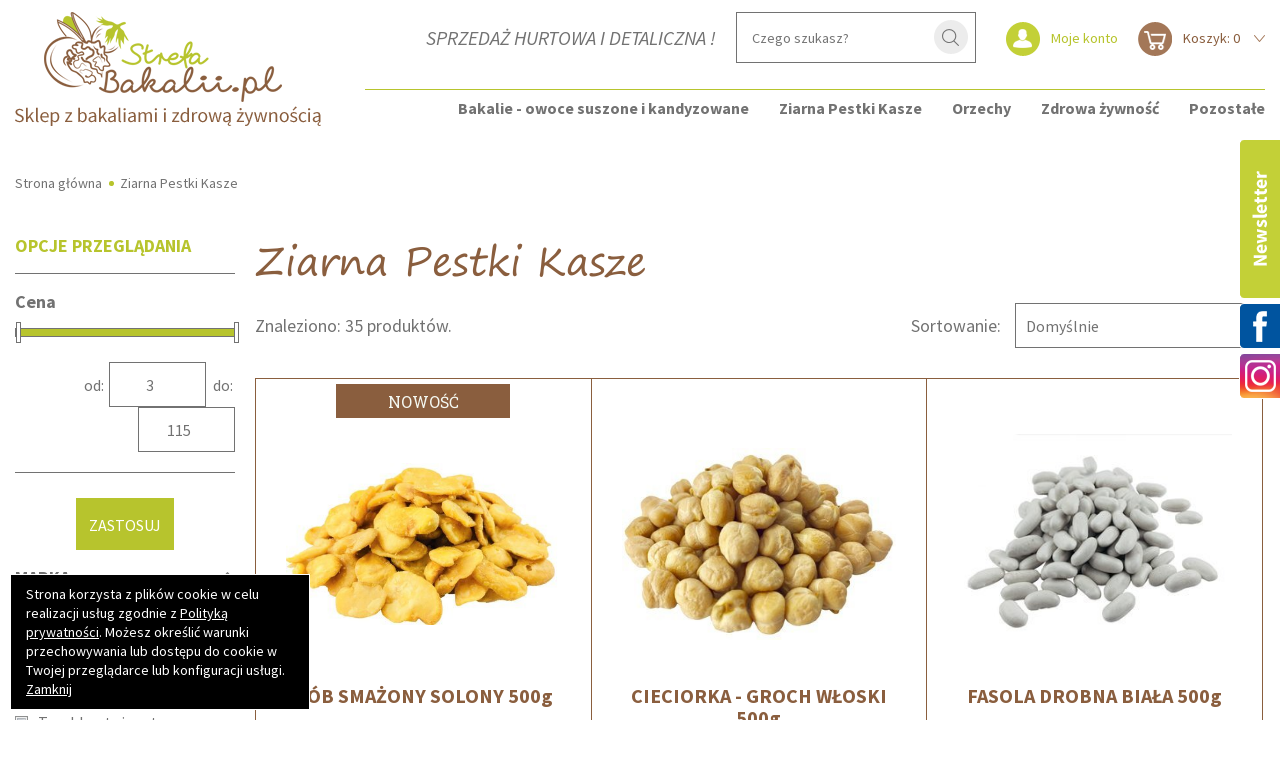

--- FILE ---
content_type: text/html; charset=utf-8
request_url: https://strefabakalii.pl/pl/ziarna-i-pestki
body_size: 10121
content:
<!DOCTYPE html><html lang="pl-PL"><head>    <meta http-equiv="Content-type" content="text/html; charset=utf-8">    <meta name="viewport" content="width=device-width, initial-scale=1.0">    <title>Ziarna Pestki Kasze  - StrefaBakalii.pl</title>    <meta name="description" content="Ziarna Pestki Kasze">    <link href="/favicon.ico" type="image/x-icon" rel="icon">    <script>WebFontConfig = {
    google: { families: [ 'Roboto+Slab:100,300,400,700', 'Source+Sans+Pro:200,300,400,400i,600,700,900&subset=latin-ext' ] }
};

(function() {
    var wf = document.createElement('script');
    wf.src = 'https://ajax.googleapis.com/ajax/libs/webfont/1/webfont.js';
    wf.type = 'text/javascript';
    wf.async = 'true';
    var s = document.getElementsByTagName('script')[0];
    s.parentNode.insertBefore(wf, s);
})();
</script><link href="/css/css.css?v=1.1" rel="stylesheet" type="text/css"><script>var slider_pause = "1000";</script><!-- Global site tag (gtag.js) - Google Analytics -->
<script async src="https://www.googletagmanager.com/gtag/js?id=UA-112540372-1"></script>
<script>
  window.dataLayer = window.dataLayer || [];
  function gtag(){dataLayer.push(arguments);}
  gtag('js', new Date());

  gtag('config', 'UA-112540372-1');
</script></head><body><div class="buttons-fix">
    <a href="" target="_blank" rel="nofollow" title="Newsletter" class="nt-btn-1"></a>
    <a href="https://www.facebook.com/StrefaBakaliipl-154617721916121/" target="_blank" rel="nofollow" title="Facebook" class="fb-btn-1"></a>
    <a href="https://www.instagram.com/strefabakalii.pl/" target="_blank" rel="nofollow" title="Instagram" class="instagram-btn-1"></a>
</div><header>    <div class="header-box">        <div class="wrapper-1">            <a href="/" class="logo"><img src="/img/logo.png" alt="StrefaBakalii.pl" title="StrefaBakalii.pl"></a>            <div class="header-right-box">                <div class="float-right">                  <div class="h-title">                    <p>SPRZEDAŻ HURTOWA I DETALICZNA !</p>                    </div>                    <div class="search-box">                        <form action="/pl" method="post" id="searching" onsubmit="return szukajProduktow('/pl/szukaj/')">                            <input type="hidden" name="m" value="szukaj">                            <div class="search">                                <input type="text" name="fraza" id="fraza" placeholder="Czego szukasz?">                                <button type="submit"><span></span></button>                            </div>                        </form>                    </div>                    <div class="h-box">                            <a href="/pl/moje-konto" class="account-btn">Moje konto</a>
                        <div class="basket-box">
	<a href="/pl/koszyk" class="basket-btn">
        Koszyk: 0
	</a>
    </div>                    </div>                </div>            </div>            <nav class="main-menu">                <ul><li><a href="/pl/bakalie-owoce-suszone-i-kandyzowane" title="Bakalie - owoce suszone i kandyzowane" class="1">Bakalie - owoce suszone i kandyzowane</a></li><li><a href="/pl/ziarna-i-pestki" title="Ziarna Pestki Kasze" class="2">Ziarna Pestki Kasze</a></li><li><a href="/pl/orzechy" title="Orzechy" class="3">Orzechy</a></li><li><a href="/pl/zdrowa-zywnosc" title="Zdrowa żywność" class="4">Zdrowa żywność</a></li><li><a href="/pl/pozostale" title="Pozostałe" class="5">Pozostałe</a></li></ul>            </nav>        </div>    </div></header><div class="breadcrumb-box">    <div class="wrapper-1">        <ul>            <li><a href="/pl" title="Strona główna">Strona główna</a></li><li><span itemscope itemtype="http://data-vocabulary.org/Breadcrumb"><span itemprop="title">Ziarna Pestki Kasze</span></span></li>        </ul>    </div></div><div class="main-content">    <div class="wrapper-1">        <div class="sidebar">                        <div class="s-title s-title-border">OPCJE PRZEGLĄDANIA</div><div class="filtres">				<div class="s-box">				<div class="s-title-2 ">Cena</div>					<div class="s-slider">						<div id="slider-range"></div>					</div>					<div class="price-content">						<label for="cena_od">od:</label>						<input type="number" class="amount amount-1 fl cena_od" id="cena_od" min="3" max="115" value="3">						<label for="cena_do">do:</label>						<input type="number" class="amount amount-2 fl cena_do" id="cena_do" min="3" max="115" value="115">					</div>				</div><div class="s-box-zastosuj"><a href="#" onclick="$('#cena_od').trigger('change')" class="btn-1">ZASTOSUJ</a></div><script>function uruchomCeneSlider(){$( function() {    $( "#slider-range" ).slider({        range: true,        min: 3,        max: 115,        step: 1,        values: [ 3, 115 ],        slide: function( event, ui ) {            $(".amount-1").val( ui.values[ 0 ] );            $(".amount-2").val(ui.values[ 1 ]);             $( "#amount" ).val( ui.values[ 0 ] + " PLN - " + ui.values[ 1 ] + " PLN" );        }    });} );}	 </script>  <div class="s-box"><div class="s-title-2 s-title-arrow">MARKA</div><div class="menu-2"><div class="scroll-pane"><ul class="marki"><li><input type="checkbox" class="fm" name="fmarki[]" id="fmarki_1" value="1"><label for="fmarki_1">Strefa Bakalii <span>(30)</span></label></li></ul></div></div></div><div class="s-box"><div class="s-title-2 s-title-arrow">Rodzaj opakowania</div><div class="menu-2"><div class="scroll-pane"><ul class="atrybuty"><li><input type="checkbox" class="fa" name="fatrybuty[]" id="fatrybuty_444" value="444"><label for="fatrybuty_444">Torebka stojąca typu DOYPACK z zamknięciem strunowym <span>(18)</span></label></li><li><input type="checkbox" class="fa" name="fatrybuty[]" id="fatrybuty_461" value="461"><label for="fatrybuty_461">Opakowanie zbiorcze <span>(4)</span></label></li><li><input type="checkbox" class="fa" name="fatrybuty[]" id="fatrybuty_595" value="595"><label for="fatrybuty_595">Zgrzewana foliowa torba <span>(1)</span></label></li></ul></div></div></div><div class="s-box"><div class="s-title-2 s-title-arrow">Kraj Pochodzenia</div><div class="menu-2"><div class="scroll-pane"><ul class="atrybuty"><li><input type="checkbox" class="fa" name="fatrybuty[]" id="fatrybuty_15" value="15"><label for="fatrybuty_15">Polska <span>(34)</span></label></li><li><input type="checkbox" class="fa" name="fatrybuty[]" id="fatrybuty_261" value="261"><label for="fatrybuty_261">Indie <span>(6)</span></label></li><li><input type="checkbox" class="fa" name="fatrybuty[]" id="fatrybuty_145" value="145"><label for="fatrybuty_145">Turcja <span>(6)</span></label></li><li><input type="checkbox" class="fa" name="fatrybuty[]" id="fatrybuty_129" value="129"><label for="fatrybuty_129">Włochy <span>(5)</span></label></li><li><input type="checkbox" class="fa" name="fatrybuty[]" id="fatrybuty_319" value="319"><label for="fatrybuty_319">Pakistan <span>(4)</span></label></li><li><input type="checkbox" class="fa" name="fatrybuty[]" id="fatrybuty_342" value="342"><label for="fatrybuty_342">Peru <span>(4)</span></label></li><li><input type="checkbox" class="fa" name="fatrybuty[]" id="fatrybuty_590" value="590"><label for="fatrybuty_590">Argentyna/Paragwaj <span>(3)</span></label></li><li><input type="checkbox" class="fa" name="fatrybuty[]" id="fatrybuty_584" value="584"><label for="fatrybuty_584">MOŁDAWIA / BUŁGARIA <span>(3)</span></label></li><li><input type="checkbox" class="fa" name="fatrybuty[]" id="fatrybuty_247" value="247"><label for="fatrybuty_247">Kanada <span>(2)</span></label></li><li><input type="checkbox" class="fa" name="fatrybuty[]" id="fatrybuty_49" value="49"><label for="fatrybuty_49">Wietnam <span>(2)</span></label></li><li><input type="checkbox" class="fa" name="fatrybuty[]" id="fatrybuty_274" value="274"><label for="fatrybuty_274">Rosja <span>(2)</span></label></li><li><input type="checkbox" class="fa" name="fatrybuty[]" id="fatrybuty_325" value="325"><label for="fatrybuty_325">Kambidża <span>(2)</span></label></li><li><input type="checkbox" class="fa" name="fatrybuty[]" id="fatrybuty_137" value="137"><label for="fatrybuty_137">Argentyna <span>(2)</span></label></li><li><input type="checkbox" class="fa" name="fatrybuty[]" id="fatrybuty_28" value="28"><label for="fatrybuty_28">Tajlandia <span>(2)</span></label></li><li><input type="checkbox" class="fa" name="fatrybuty[]" id="fatrybuty_95" value="95"><label for="fatrybuty_95">Myanmar <span>(2)</span></label></li><li><input type="checkbox" class="fa" name="fatrybuty[]" id="fatrybuty_597" value="597"><label for="fatrybuty_597">Kraj pochodzenia bobu: Hiszpania <span>(1)</span></label></li></ul></div></div></div><div class="s-box"><div class="s-title-2 s-title-arrow">DOSTĘPNOŚĆ</div><div class="menu-2"><div class="scroll-pane"><ul class="dostepnosci"><li><input type="checkbox" class="fd" name="fdostepnosci[]" id="fdostepnosci_1" value="1"><label for="fdostepnosci_1">Dostępny <span>(82)</span></label></li></ul></div></div></div><div class="s-box"><div class="s-title-2 s-title-arrow">OFERTA</div><div class="menu-2"><div class="scroll-pane"><ul class="oferty"><li><input type="checkbox" class="fo" name="foferty[]" id="foferty_nowosc" value="nowosc"><label for="foferty_nowosc">Nowość <span>(1)</span></label></li><li><input type="checkbox" class="fo" name="foferty[]" id="foferty_bestseller" value="bestseller"><label for="foferty_bestseller">Bestseller <span>(2)</span></label></li></ul></div></div></div></div>        </div>        <div class="main main-1">            <div class="title-2">                <h1>Ziarna Pestki Kasze</h1>            </div>            <div class="filtration-1">
    <div class="float-left">
        <div class="txt">Znaleziono: 35 produktów.</div>
    </div>
    <div class="float-right">
        <label for="sortowanieWg">Sortowanie:</label>
        <div class="select">
            <select data-placeholder="Sortuj po" class="chosen-select" tabindex="1" name="sortowanieWg" id="sortowanieWg" onchange="window.location=this.value">
                                                            <option value="/pl/ziarna-i-pestki,view-,count-30,sort1-nazwa,sort2-asc" selected="selected">Domyślnie</option>
                                            <option value="/pl/ziarna-i-pestki,view-,count-30,sort1-nazwa,sort2-asc">Nazwy rosnąco</option>
                                            <option value="/pl/ziarna-i-pestki,view-,count-30,sort1-nazwa,sort2-desc">Nazwy malejąco</option>
                                            <option value="/pl/ziarna-i-pestki,view-,count-30,sort1-cena,sort2-asc">Ceny rosnąco</option>
                                            <option value="/pl/ziarna-i-pestki,view-,count-30,sort1-cena,sort2-desc">Ceny malejąco</option>
                                            <option value="/pl/ziarna-i-pestki,view-,count-30,sort1-datadodania,sort2-asc">Daty dodania rosnąco</option>
                                            <option value="/pl/ziarna-i-pestki,view-,count-30,sort1-datadodania,sort2-desc">Daty dodania malejąco</option>
                                            <option value="/pl/ziarna-i-pestki,view-,count-30,sort1-popularnosc,sort2-asc">Popularności rosnąco</option>
                                            <option value="/pl/ziarna-i-pestki,view-,count-30,sort1-popularnosc,sort2-desc">Popularności malejąco</option>
                                                </select>
        </div>
    </div>
</div>


<div class="pr-boxes pr-boxes-1"><div class="pr-box">
    <figure>
        <a href="/pl/ziarna-i-pestki/fasola-piekny-jas-karlowy-1_kopia_79c376">
                            <img src="/img/towary/2/2020_08/bob-prazony-solony-strefa-bakalii-strefabakaliipl.jpg" alt="BÓB PRAŻONY SOLONY 500g" title="BÓB PRAŻONY SOLONY 500g">
            
                            <span class="ic-box">NOWOŚĆ</span>
            
        </a>
    </figure>
    <h3><a href="/pl/ziarna-i-pestki/fasola-piekny-jas-karlowy-1_kopia_79c376" title="BÓB SMAŻONY SOLONY 500g">BÓB SMAŻONY SOLONY 500g</a></h3>
    <div class="nc">Kod: Z711/500g</div>
    <div class="txt">Prażony bób to idealna przekąska zastępująca chipsy i inne słodkości. </div>
    <div class="price-1">500 g</div>
    <div class="price-2"> 17,00 zł</div>
    <div class="z-box-1a z-box-1-1a">
        <button type="button" onclick="towarDoKoszyka('1', '368', 1)" class="btn-1"><span></span>Dodaj do koszyka</button>
        <div class="quantity-box" style="display: none;">
            <a href="javascript:void(0)" onclick="towarIloscZmien('-1', $(this), 'pl', '368', '1')" class="minus">-</a>
            <input type="text" value="1" name="iloscKoszykSzczegoly" id="iloscKoszykSzczegoly_368" class="iloscKoszykSzczegoly iloscKoszykSzczegoly_368">
            <a href="javascript:void(0)" onclick="towarIloscZmien('1', $(this), 'pl', '368', '1')" class="plus">+</a>
        </div>
    </div>
</div><div class="pr-box">
    <figure>
        <a href="/pl/ziarna-i-pestki/cieciorka-groch-wloski-1">
                            <img src="/img/towary/2/2018_09/cieciorka-ciecierzyca-groch-wloski-strefa-bakalii-strefabakaliipl.jpg" alt="Cieciorka - groch włoski" title="Cieciorka - groch włoski">
            
            
        </a>
    </figure>
    <h3><a href="/pl/ziarna-i-pestki/cieciorka-groch-wloski-1" title="CIECIORKA - GROCH WŁOSKI 500g">CIECIORKA - GROCH WŁOSKI 500g</a></h3>
    <div class="nc">Kod: Z102/500g</div>
    <div class="txt">Cieciorka, ciecierzyca, groch włoski. Główny składnik popularnego HUMUS. Warianty: 1kg 500g</div>
    <div class="price-1">500 g</div>
    <div class="price-2"> 6,50 zł</div>
    <div class="z-box-1a z-box-1-1a">
        <button type="button" onclick="towarDoKoszyka('1', '118', 1)" class="btn-1"><span></span>Dodaj do koszyka</button>
        <div class="quantity-box" style="display: none;">
            <a href="javascript:void(0)" onclick="towarIloscZmien('-1', $(this), 'pl', '118', '1')" class="minus">-</a>
            <input type="text" value="1" name="iloscKoszykSzczegoly" id="iloscKoszykSzczegoly_118" class="iloscKoszykSzczegoly iloscKoszykSzczegoly_118">
            <a href="javascript:void(0)" onclick="towarIloscZmien('1', $(this), 'pl', '118', '1')" class="plus">+</a>
        </div>
    </div>
</div><div class="pr-box">
    <figure>
        <a href="/pl/ziarna-i-pestki/fasola-drobna-biala-1">
                            <img src="/img/towary/2/2018_02/fasola-drobna-biala-igolomska-aura-2.jpg" alt="Fasola drobna biała" title="Fasola drobna biała">
            
            
        </a>
    </figure>
    <h3><a href="/pl/ziarna-i-pestki/fasola-drobna-biala-1" title="FASOLA DROBNA BIAŁA 500g">FASOLA DROBNA BIAŁA 500g</a></h3>
    <div class="nc">Kod: Z104/500g</div>
    <div class="txt">Naturalna, bez konserwantów. Najmniejsza odmiana fasoli. Warianty: 5kg 1kg 500g</div>
    <div class="price-1">500 g</div>
    <div class="price-2"> 6,50 zł</div>
    <div class="z-box-1a z-box-1-1a">
        <button type="button" onclick="towarDoKoszyka('1', '124', 1)" class="btn-1"><span></span>Dodaj do koszyka</button>
        <div class="quantity-box" style="display: none;">
            <a href="javascript:void(0)" onclick="towarIloscZmien('-1', $(this), 'pl', '124', '1')" class="minus">-</a>
            <input type="text" value="1" name="iloscKoszykSzczegoly" id="iloscKoszykSzczegoly_124" class="iloscKoszykSzczegoly iloscKoszykSzczegoly_124">
            <a href="javascript:void(0)" onclick="towarIloscZmien('1', $(this), 'pl', '124', '1')" class="plus">+</a>
        </div>
    </div>
</div><div class="pr-box">
    <figure>
        <a href="/pl/ziarna-i-pestki/fasola-drobna-czerwona-redkinley-1">
                            <img src="/img/towary/2/2018_02/fasola-drobna-czerwona-1.jpg" alt="FASOLA DROBNA KOLOROWA CZERWONA REDKINLEY" title="FASOLA DROBNA KOLOROWA CZERWONA REDKINLEY">
            
            
        </a>
    </figure>
    <h3><a href="/pl/ziarna-i-pestki/fasola-drobna-czerwona-redkinley-1" title="FASOLA DROBNA CZERWONA - REDKINLEY 500g">FASOLA DROBNA CZERWONA - REDKINLEY 500g</a></h3>
    <div class="nc">Kod: Z107/500g</div>
    <div class="txt">Uprawiana w Polsce, Naturalna, Bez konserwantów.  Warianty: 5kg 1 kg 500g</div>
    <div class="price-1">500 g</div>
    <div class="price-2"> 7,90 zł</div>
    <div class="z-box-1a z-box-1-1a">
        <button type="button" onclick="towarDoKoszyka('1', '125', 1)" class="btn-1"><span></span>Dodaj do koszyka</button>
        <div class="quantity-box" style="display: none;">
            <a href="javascript:void(0)" onclick="towarIloscZmien('-1', $(this), 'pl', '125', '1')" class="minus">-</a>
            <input type="text" value="1" name="iloscKoszykSzczegoly" id="iloscKoszykSzczegoly_125" class="iloscKoszykSzczegoly iloscKoszykSzczegoly_125">
            <a href="javascript:void(0)" onclick="towarIloscZmien('1', $(this), 'pl', '125', '1')" class="plus">+</a>
        </div>
    </div>
</div><div class="pr-box">
    <figure>
        <a href="/pl/zdrowa-zywnosc/fasola-mung">
                            <img src="/img/towary/2/2018_02/fasola-mung-mungo-1.jpg" alt="Fasola Mung" title="Fasola Mung">
            
            
        </a>
    </figure>
    <h3><a href="/pl/zdrowa-zywnosc/fasola-mung" title="FASOLA MUNG 500g">FASOLA MUNG 500g</a></h3>
    <div class="nc">Kod: Z112/500g</div>
    <div class="txt">Fasola Mung zwana też Złotą.Podstawa kuchni azjatyckiej. Warianty: 1kg 500g 250g</div>
    <div class="price-1">500 g</div>
    <div class="price-2"> 9,30 zł</div>
    <div class="z-box-1a z-box-1-1a">
        <button type="button" onclick="towarDoKoszyka('1', '129', 1)" class="btn-1"><span></span>Dodaj do koszyka</button>
        <div class="quantity-box" style="display: none;">
            <a href="javascript:void(0)" onclick="towarIloscZmien('-1', $(this), 'pl', '129', '1')" class="minus">-</a>
            <input type="text" value="1" name="iloscKoszykSzczegoly" id="iloscKoszykSzczegoly_129" class="iloscKoszykSzczegoly iloscKoszykSzczegoly_129">
            <a href="javascript:void(0)" onclick="towarIloscZmien('1', $(this), 'pl', '129', '1')" class="plus">+</a>
        </div>
    </div>
</div><div class="pr-box">
    <figure>
        <a href="/pl/ziarna-i-pestki/fasola-piekny-jas-karlowy">
                            <img src="/img/towary/2/2018_01/fasola-jas-karlowy-piekny-jasiek.jpg" alt="Fasola piękny jaś karłowy" title="Fasola piękny jaś karłowy">
            
            
        </a>
    </figure>
    <h3><a href="/pl/ziarna-i-pestki/fasola-piekny-jas-karlowy" title="FASOLA PIĘKNY JAŚ KARŁOWY 1kg">FASOLA PIĘKNY JAŚ KARŁOWY 1kg</a></h3>
    <div class="nc">Kod: Z115/1kg</div>
    <div class="txt">Naturalna, bez konserwantów. Średnia odmiana fasoli. Warianty: 5kg 1kg 500g</div>
    <div class="price-1">1 kg</div>
    <div class="price-2"> 10,00 zł</div>
    <div class="z-box-1a z-box-1-1a">
        <button type="button" onclick="towarDoKoszyka('1', '18', 1)" class="btn-1"><span></span>Dodaj do koszyka</button>
        <div class="quantity-box" style="display: none;">
            <a href="javascript:void(0)" onclick="towarIloscZmien('-1', $(this), 'pl', '18', '1')" class="minus">-</a>
            <input type="text" value="1" name="iloscKoszykSzczegoly" id="iloscKoszykSzczegoly_18" class="iloscKoszykSzczegoly iloscKoszykSzczegoly_18">
            <a href="javascript:void(0)" onclick="towarIloscZmien('1', $(this), 'pl', '18', '1')" class="plus">+</a>
        </div>
    </div>
</div><div class="pr-box">
    <figure>
        <a href="/pl/ziarna-i-pestki/groch-caly-ziarno-2">
                            <img src="/img/towary/2/2018_01/groch-caly.jpg" alt="Groch cały ziarno" title="Groch cały ziarno">
            
            
        </a>
    </figure>
    <h3><a href="/pl/ziarna-i-pestki/groch-caly-ziarno-2" title="GROCH CAŁY ZIARNO 1kg">GROCH CAŁY ZIARNO 1kg</a></h3>
    <div class="nc">Kod: Z121/1kg</div>
    <div class="txt">Stanowi źródło pełnowartościowego i łatwo przyswajalnego białka Warianty: 5kg 1kg 500g</div>
    <div class="price-1">1 kg</div>
    <div class="price-2"> 6,00 zł</div>
    <div class="z-box-1a z-box-1-1a">
        <button type="button" onclick="towarDoKoszyka('1', '76', 1)" class="btn-1"><span></span>Dodaj do koszyka</button>
        <div class="quantity-box" style="display: none;">
            <a href="javascript:void(0)" onclick="towarIloscZmien('-1', $(this), 'pl', '76', '1')" class="minus">-</a>
            <input type="text" value="1" name="iloscKoszykSzczegoly" id="iloscKoszykSzczegoly_76" class="iloscKoszykSzczegoly iloscKoszykSzczegoly_76">
            <a href="javascript:void(0)" onclick="towarIloscZmien('1', $(this), 'pl', '76', '1')" class="plus">+</a>
        </div>
    </div>
</div><div class="pr-box">
    <figure>
        <a href="/pl/ziarna-i-pestki/groch-luskany-polowki">
                            <img src="/img/towary/2/2018_01/groch-luskany-polowka.jpg" alt="Groch łuskany połówki" title="Groch łuskany połówki">
            
            
        </a>
    </figure>
    <h3><a href="/pl/ziarna-i-pestki/groch-luskany-polowki" title="GROCH ŁUSKANY POŁÓWKI 1kg">GROCH ŁUSKANY POŁÓWKI 1kg</a></h3>
    <div class="nc">Kod: Z124/1kg</div>
    <div class="txt">Źródło pewno wartościowego i łatwo przyswajalnego białka. Warianty: 5kg 1kg 500g</div>
    <div class="price-1">1 kg</div>
    <div class="price-2"> 5,40 zł</div>
    <div class="z-box-1a z-box-1-1a">
        <button type="button" onclick="towarDoKoszyka('1', '73', 1)" class="btn-1"><span></span>Dodaj do koszyka</button>
        <div class="quantity-box" style="display: none;">
            <a href="javascript:void(0)" onclick="towarIloscZmien('-1', $(this), 'pl', '73', '1')" class="minus">-</a>
            <input type="text" value="1" name="iloscKoszykSzczegoly" id="iloscKoszykSzczegoly_73" class="iloscKoszykSzczegoly iloscKoszykSzczegoly_73">
            <a href="javascript:void(0)" onclick="towarIloscZmien('1', $(this), 'pl', '73', '1')" class="plus">+</a>
        </div>
    </div>
</div><div class="pr-box">
    <figure>
        <a href="/pl/ziarna-i-pestki/kasza-bulgur-1">
                            <img src="/img/towary/2/2018_09/kasza-bulgur-strefa-bakalii-strefabakaliipl.jpg" alt="Kasza bulgur" title="Kasza bulgur">
            
            
        </a>
    </figure>
    <h3><a href="/pl/ziarna-i-pestki/kasza-bulgur-1" title="KASZA BULGUR 500g">KASZA BULGUR 500g</a></h3>
    <div class="nc">Kod: Z128/500g</div>
    <div class="txt">Uważanej za najzdrowszą i najbogatszą w składniki odżywcze. Stosowana jako pełnowartościowy zamiennik ryżu i ziemniaków. Warianty: 1kg 500g</div>
    <div class="price-1">500 g</div>
    <div class="price-2"> 5,80 zł</div>
    <div class="z-box-1a z-box-1-1a">
        <button type="button" onclick="towarDoKoszyka('1', '151', 1)" class="btn-1"><span></span>Dodaj do koszyka</button>
        <div class="quantity-box" style="display: none;">
            <a href="javascript:void(0)" onclick="towarIloscZmien('-1', $(this), 'pl', '151', '1')" class="minus">-</a>
            <input type="text" value="1" name="iloscKoszykSzczegoly" id="iloscKoszykSzczegoly_151" class="iloscKoszykSzczegoly iloscKoszykSzczegoly_151">
            <a href="javascript:void(0)" onclick="towarIloscZmien('1', $(this), 'pl', '151', '1')" class="plus">+</a>
        </div>
    </div>
</div><div class="pr-box">
    <figure>
        <a href="/pl/ziarna-i-pestki/kasza-gryczana-biala-niepalona">
                            <img src="/img/towary/2/2018_02/kasza-gryczana-biala-niepalona-1.jpg" alt="Kasza gryczana biała niepalona" title="Kasza gryczana biała niepalona">
            
            
        </a>
    </figure>
    <h3><a href="/pl/ziarna-i-pestki/kasza-gryczana-biala-niepalona" title="KASZA GRYCZANA BIAŁA NIEPALONA 500g">KASZA GRYCZANA BIAŁA NIEPALONA 500g</a></h3>
    <div class="nc">Kod: Z130/500g</div>
    <div class="txt">Posiada dużą zawartością  białka. W kuchni stosowana do dań mięsnych i wegetariańskich. Warianty: 5kg 1kg 500g</div>
    <div class="price-1">500 g</div>
    <div class="price-2"> 3,99 zł</div>
    <div class="z-box-1a z-box-1-1a">
        <button type="button" onclick="towarDoKoszyka('1', '152', 1)" class="btn-1"><span></span>Dodaj do koszyka</button>
        <div class="quantity-box" style="display: none;">
            <a href="javascript:void(0)" onclick="towarIloscZmien('-1', $(this), 'pl', '152', '1')" class="minus">-</a>
            <input type="text" value="1" name="iloscKoszykSzczegoly" id="iloscKoszykSzczegoly_152" class="iloscKoszykSzczegoly iloscKoszykSzczegoly_152">
            <a href="javascript:void(0)" onclick="towarIloscZmien('1', $(this), 'pl', '152', '1')" class="plus">+</a>
        </div>
    </div>
</div><div class="pr-box">
    <figure>
        <a href="/pl/ziarna-i-pestki/kasza-gryczana-prazona-palona">
                            <img src="/img/towary/2/2018_02/kasza-gryczana-prazona-palona-1.jpg" alt="Kasza gryczana prażona-palona" title="Kasza gryczana prażona-palona">
            
            
        </a>
    </figure>
    <h3><a href="/pl/ziarna-i-pestki/kasza-gryczana-prazona-palona" title="KASZA GRYCZANA PRAŻONA-PALONA 500g">KASZA GRYCZANA PRAŻONA-PALONA 500g</a></h3>
    <div class="nc">Kod: Z133/500g</div>
    <div class="txt">Może zastąpić ziemniaki. Świetny dodatek do mięs i sosów. Warianty: 5kg 1kg 500g</div>
    <div class="price-1">500 g</div>
    <div class="price-2"> 3,99 zł</div>
    <div class="z-box-1a z-box-1-1a">
        <button type="button" onclick="towarDoKoszyka('1', '154', 1)" class="btn-1"><span></span>Dodaj do koszyka</button>
        <div class="quantity-box" style="display: none;">
            <a href="javascript:void(0)" onclick="towarIloscZmien('-1', $(this), 'pl', '154', '1')" class="minus">-</a>
            <input type="text" value="1" name="iloscKoszykSzczegoly" id="iloscKoszykSzczegoly_154" class="iloscKoszykSzczegoly iloscKoszykSzczegoly_154">
            <a href="javascript:void(0)" onclick="towarIloscZmien('1', $(this), 'pl', '154', '1')" class="plus">+</a>
        </div>
    </div>
</div><div class="pr-box">
    <figure>
        <a href="/pl/ziarna-i-pestki/kasza-jaglana-1">
                            <img src="/img/towary/2/2018_02/kasza-jaglana-1.jpg" alt="Kasza jaglana" title="Kasza jaglana">
            
            
        </a>
    </figure>
    <h3><a href="/pl/ziarna-i-pestki/kasza-jaglana-1" title="KASZA JAGLANA 500g">KASZA JAGLANA 500g</a></h3>
    <div class="nc">Kod: Z135/500g</div>
    <div class="txt">Jest lekkostrawna i bezglutenowa. Przygotowanie jej jest bardzo łatwe. Warianty: 5kg 1kg 500g</div>
    <div class="price-1">500 g</div>
    <div class="price-2"> 4,00 zł</div>
    <div class="z-box-1a z-box-1-1a">
        <button type="button" onclick="towarDoKoszyka('1', '156', 1)" class="btn-1"><span></span>Dodaj do koszyka</button>
        <div class="quantity-box" style="display: none;">
            <a href="javascript:void(0)" onclick="towarIloscZmien('-1', $(this), 'pl', '156', '1')" class="minus">-</a>
            <input type="text" value="1" name="iloscKoszykSzczegoly" id="iloscKoszykSzczegoly_156" class="iloscKoszykSzczegoly iloscKoszykSzczegoly_156">
            <a href="javascript:void(0)" onclick="towarIloscZmien('1', $(this), 'pl', '156', '1')" class="plus">+</a>
        </div>
    </div>
</div><div class="pr-box">
    <figure>
        <a href="/pl/ziarna-i-pestki/kasza-kuskus">
                            <img src="/img/towary/2/2018_01/kasza-kuskus.jpg" alt="Kasza kuskus" title="Kasza kuskus">
            
            
        </a>
    </figure>
    <h3><a href="/pl/ziarna-i-pestki/kasza-kuskus" title="KASZA KUSKUS 500g">KASZA KUSKUS 500g</a></h3>
    <div class="nc">Kod: Z141/500g</div>
    <div class="txt">Smaczny zamiennik ryżu i ziemniaków. Nie trzeba jej gotować wystarczy zalać wrzątkiem lub bulionem i odczekać kilka minut. Warianty: 1 kg 500g</div>
    <div class="price-1">500 g</div>
    <div class="price-2"> 4,90 zł</div>
    <div class="z-box-1a z-box-1-1a">
        <button type="button" onclick="towarDoKoszyka('1', '79', 1)" class="btn-1"><span></span>Dodaj do koszyka</button>
        <div class="quantity-box" style="display: none;">
            <a href="javascript:void(0)" onclick="towarIloscZmien('-1', $(this), 'pl', '79', '1')" class="minus">-</a>
            <input type="text" value="1" name="iloscKoszykSzczegoly" id="iloscKoszykSzczegoly_79" class="iloscKoszykSzczegoly iloscKoszykSzczegoly_79">
            <a href="javascript:void(0)" onclick="towarIloscZmien('1', $(this), 'pl', '79', '1')" class="plus">+</a>
        </div>
    </div>
</div><div class="pr-box">
    <figure>
        <a href="/pl/zdrowa-zywnosc/nasiona-chia-szalwia-hiszpanska-1">
                            <img src="/img/towary/2/2018_02/nasiona-chia-szalwia-hiszpanska-1.jpg" alt="Nasiona chia - szałwia hiszpańska" title="Nasiona chia - szałwia hiszpańska">
            
                            <span class="ic-box bg-orange">BESTSELLER</span>
            
        </a>
    </figure>
    <h3><a href="/pl/zdrowa-zywnosc/nasiona-chia-szalwia-hiszpanska-1" title="NASIONA CHIA - SZAŁWIA HISZPAŃSKA 500g">NASIONA CHIA - SZAŁWIA HISZPAŃSKA 500g</a></h3>
    <div class="nc">Kod: Z146/500g</div>
    <div class="txt">Hita na rynku zdrowej żywności. Świetny dodatek do musli, owsianek, jogurtów i koktajli. Warianty: 1kg 500g 250 g</div>
    <div class="price-1">500 g</div>
    <div class="price-2"> 14,50 zł</div>
    <div class="z-box-1a z-box-1-1a">
        <button type="button" onclick="towarDoKoszyka('1', '179', 1)" class="btn-1"><span></span>Dodaj do koszyka</button>
        <div class="quantity-box" style="display: none;">
            <a href="javascript:void(0)" onclick="towarIloscZmien('-1', $(this), 'pl', '179', '1')" class="minus">-</a>
            <input type="text" value="1" name="iloscKoszykSzczegoly" id="iloscKoszykSzczegoly_179" class="iloscKoszykSzczegoly iloscKoszykSzczegoly_179">
            <a href="javascript:void(0)" onclick="towarIloscZmien('1', $(this), 'pl', '179', '1')" class="plus">+</a>
        </div>
    </div>
</div><div class="pr-box">
    <figure>
        <a href="/pl/ziarna-i-pestki/pestki-dyni-luskane">
                            <img src="/img/towary/2/2018_01/pestki-dyni-dynia-luskana.jpg" alt="Pestki dyni łuskane" title="Pestki dyni łuskane">
            
            
        </a>
    </figure>
    <h3><a href="/pl/ziarna-i-pestki/pestki-dyni-luskane" title="PESTKI DYNI ŁUSKANE 500g">PESTKI DYNI ŁUSKANE 500g</a></h3>
    <div class="nc">Kod: Z148/500g</div>
    <div class="txt">Bardzo pożywna przekąska. Świetne do sałatek i wypieków.
Warianty: 1kg 500g 250g</div>
    <div class="price-1">500 g</div>
    <div class="price-2"> 11,80 zł</div>
    <div class="z-box-1a z-box-1-1a">
        <button type="button" onclick="towarDoKoszyka('1', '27', 1)" class="btn-1"><span></span>Dodaj do koszyka</button>
        <div class="quantity-box" style="display: none;">
            <a href="javascript:void(0)" onclick="towarIloscZmien('-1', $(this), 'pl', '27', '1')" class="minus">-</a>
            <input type="text" value="1" name="iloscKoszykSzczegoly" id="iloscKoszykSzczegoly_27" class="iloscKoszykSzczegoly iloscKoszykSzczegoly_27">
            <a href="javascript:void(0)" onclick="towarIloscZmien('1', $(this), 'pl', '27', '1')" class="plus">+</a>
        </div>
    </div>
</div><div class="pr-box">
    <figure>
        <a href="/pl/ziarna-i-pestki/pestki-dyni-w-lupinie">
                            <img src="/img/towary/2/2018_01/dynia-w-lupinie.jpg" alt="Pestki dyni włupinie" title="Pestki dyni włupinie">
            
                            <span class="ic-box bg-red">POLECANE</span>
            
        </a>
    </figure>
    <h3><a href="/pl/ziarna-i-pestki/pestki-dyni-w-lupinie" title="PESTKI DYNI W ŁUPINIE 1kg">PESTKI DYNI W ŁUPINIE 1kg</a></h3>
    <div class="nc">Kod: Z151/1kg</div>
    <div class="txt">Bardzo zdrowa i pożywna przekąska. A co najważniejsze naturalna. Warianty: 5kg 1kg 500g</div>
    <div class="price-1">1 kg</div>
    <div class="price-2"> 25,00 zł</div>
    <div class="z-box-1a z-box-1-1a">
        <button type="button" onclick="towarDoKoszyka('1', '28', 1)" class="btn-1"><span></span>Dodaj do koszyka</button>
        <div class="quantity-box" style="display: none;">
            <a href="javascript:void(0)" onclick="towarIloscZmien('-1', $(this), 'pl', '28', '1')" class="minus">-</a>
            <input type="text" value="1" name="iloscKoszykSzczegoly" id="iloscKoszykSzczegoly_28" class="iloscKoszykSzczegoly iloscKoszykSzczegoly_28">
            <a href="javascript:void(0)" onclick="towarIloscZmien('1', $(this), 'pl', '28', '1')" class="plus">+</a>
        </div>
    </div>
</div><div class="pr-box">
    <figure>
        <a href="/pl/zdrowa-zywnosc/platki-jaglane">
                            <img src="/img/towary/2/2018_02/platki-jaglane-1.jpg" alt="Płatki jaglane" title="Płatki jaglane">
            
            
        </a>
    </figure>
    <h3><a href="/pl/zdrowa-zywnosc/platki-jaglane" title="PŁATKI JAGLANE 500g">PŁATKI JAGLANE 500g</a></h3>
    <div class="nc">Kod: Z157/500g</div>
    <div class="txt">Łatwe w przygotowaniu a na dodatek bardzo smaczne. Warianty: 900g 500g</div>
    <div class="price-1">500 g</div>
    <div class="price-2"> 4,90 zł</div>
    <div class="z-box-1a z-box-1-1a">
        <button type="button" onclick="towarDoKoszyka('1', '210', 1)" class="btn-1"><span></span>Dodaj do koszyka</button>
        <div class="quantity-box" style="display: none;">
            <a href="javascript:void(0)" onclick="towarIloscZmien('-1', $(this), 'pl', '210', '1')" class="minus">-</a>
            <input type="text" value="1" name="iloscKoszykSzczegoly" id="iloscKoszykSzczegoly_210" class="iloscKoszykSzczegoly iloscKoszykSzczegoly_210">
            <a href="javascript:void(0)" onclick="towarIloscZmien('1', $(this), 'pl', '210', '1')" class="plus">+</a>
        </div>
    </div>
</div><div class="pr-box">
    <figure>
        <a href="/pl/zdrowa-zywnosc/platki-jeczmienn-1">
                            <img src="/img/towary/2/2018_02/platki-jeczmienne-1.jpg" alt="Płatki jęczmienne" title="Płatki jęczmienne">
            
            
        </a>
    </figure>
    <h3><a href="/pl/zdrowa-zywnosc/platki-jeczmienn-1" title="PŁATKI JĘCZMIENN 500g">PŁATKI JĘCZMIENN 500g</a></h3>
    <div class="nc">Kod: Z159/500g</div>
    <div class="txt">Mogą być zamiennikiem płatków kukurydzianych. Świetny dodatek do musli, jogurtów, owoców czy mleka. Warianty: 900g 500g</div>
    <div class="price-1">500 g</div>
    <div class="price-2"> 3,20 zł</div>
    <div class="z-box-1a z-box-1-1a">
        <button type="button" onclick="towarDoKoszyka('1', '211', 1)" class="btn-1"><span></span>Dodaj do koszyka</button>
        <div class="quantity-box" style="display: none;">
            <a href="javascript:void(0)" onclick="towarIloscZmien('-1', $(this), 'pl', '211', '1')" class="minus">-</a>
            <input type="text" value="1" name="iloscKoszykSzczegoly" id="iloscKoszykSzczegoly_211" class="iloscKoszykSzczegoly iloscKoszykSzczegoly_211">
            <a href="javascript:void(0)" onclick="towarIloscZmien('1', $(this), 'pl', '211', '1')" class="plus">+</a>
        </div>
    </div>
</div><div class="pr-box">
    <figure>
        <a href="/pl/zdrowa-zywnosc/platki-orkiszowe">
                            <img src="/img/towary/2/2018_02/platki-orkiszowe-1.jpg" alt="Płatki orkiszowe" title="Płatki orkiszowe">
            
            
        </a>
    </figure>
    <h3><a href="/pl/zdrowa-zywnosc/platki-orkiszowe" title="PŁATKI ORKISZOWE 500g">PŁATKI ORKISZOWE 500g</a></h3>
    <div class="nc">Kod: Z162/500g</div>
    <div class="txt">Mają lekko orzechowy smak. Posiadają wyjątkowe wartości odżywcze. Warianty: 900g 500g</div>
    <div class="price-1">500 g</div>
    <div class="price-2"> 4,50 zł</div>
    <div class="z-box-1a z-box-1-1a">
        <button type="button" onclick="towarDoKoszyka('1', '214', 1)" class="btn-1"><span></span>Dodaj do koszyka</button>
        <div class="quantity-box" style="display: none;">
            <a href="javascript:void(0)" onclick="towarIloscZmien('-1', $(this), 'pl', '214', '1')" class="minus">-</a>
            <input type="text" value="1" name="iloscKoszykSzczegoly" id="iloscKoszykSzczegoly_214" class="iloscKoszykSzczegoly iloscKoszykSzczegoly_214">
            <a href="javascript:void(0)" onclick="towarIloscZmien('1', $(this), 'pl', '214', '1')" class="plus">+</a>
        </div>
    </div>
</div><div class="pr-box">
    <figure>
        <a href="/pl/zdrowa-zywnosc/platki-owsiane">
                            <img src="/img/towary/2/2018_02/platki-owsiane-1.jpg" alt="Płatki owsiane" title="Płatki owsiane">
            
            
        </a>
    </figure>
    <h3><a href="/pl/zdrowa-zywnosc/platki-owsiane" title="PŁATKI OWSIANE 500g">PŁATKI OWSIANE 500g</a></h3>
    <div class="nc">Kod: Z164/500g</div>
    <div class="txt">Zajmują 3 miejsce w rankingu najzdrowszych pokarmów świata. Warianty: 5kg 1kg 500g</div>
    <div class="price-1">500 g</div>
    <div class="price-2"> 3,60 zł</div>
    <div class="z-box-1a z-box-1-1a">
        <button type="button" onclick="towarDoKoszyka('1', '215', 1)" class="btn-1"><span></span>Dodaj do koszyka</button>
        <div class="quantity-box" style="display: none;">
            <a href="javascript:void(0)" onclick="towarIloscZmien('-1', $(this), 'pl', '215', '1')" class="minus">-</a>
            <input type="text" value="1" name="iloscKoszykSzczegoly" id="iloscKoszykSzczegoly_215" class="iloscKoszykSzczegoly iloscKoszykSzczegoly_215">
            <a href="javascript:void(0)" onclick="towarIloscZmien('1', $(this), 'pl', '215', '1')" class="plus">+</a>
        </div>
    </div>
</div><div class="pr-box">
    <figure>
        <a href="/pl/zdrowa-zywnosc/platki-zytnie">
                            <img src="/img/towary/2/2018_02/platki-zytnie-1.jpg" alt="Płatki żytnie" title="Płatki żytnie">
            
            
        </a>
    </figure>
    <h3><a href="/pl/zdrowa-zywnosc/platki-zytnie" title="PŁATKI ŻYTNIE 500g">PŁATKI ŻYTNIE 500g</a></h3>
    <div class="nc">Kod: Z167/500g</div>
    <div class="txt">Wykorzystywane są do robienia musli, ciast, ciasteczek. Świetnie smakują też z jogurtami, kefirem, orzechami, bakaliami czy po prostu z mlekiem. Warianty: 900g 500g</div>
    <div class="price-1">500 g</div>
    <div class="price-2"> 3,20 zł</div>
    <div class="z-box-1a z-box-1-1a">
        <button type="button" onclick="towarDoKoszyka('1', '217', 1)" class="btn-1"><span></span>Dodaj do koszyka</button>
        <div class="quantity-box" style="display: none;">
            <a href="javascript:void(0)" onclick="towarIloscZmien('-1', $(this), 'pl', '217', '1')" class="minus">-</a>
            <input type="text" value="1" name="iloscKoszykSzczegoly" id="iloscKoszykSzczegoly_217" class="iloscKoszykSzczegoly iloscKoszykSzczegoly_217">
            <a href="javascript:void(0)" onclick="towarIloscZmien('1', $(this), 'pl', '217', '1')" class="plus">+</a>
        </div>
    </div>
</div><div class="pr-box">
    <figure>
        <a href="/pl/pozostale/popcorn-kukurydza-ziarno-1">
                            <img src="/img/towary/2/2018_02/kukurydza-ziarno-1.jpg" alt="Kukurydza ziarno POPCORN" title="Kukurydza ziarno POPCORN">
            
            
        </a>
    </figure>
    <h3><a href="/pl/pozostale/popcorn-kukurydza-ziarno-1" title="POPCORN KUKURYDZA ZIARNO 500g">POPCORN KUKURYDZA ZIARNO 500g</a></h3>
    <div class="nc">Kod: Z169/500g</div>
    <div class="txt">Z uprażonych ziaren kukurydzy otrzymujemy popularną przekąskę POPCORN. Warianty: 1kg 500g</div>
    <div class="price-1">500 g</div>
    <div class="price-2"> 4,80 zł</div>
    <div class="z-box-1a z-box-1-1a">
        <button type="button" onclick="towarDoKoszyka('1', '222', 1)" class="btn-1"><span></span>Dodaj do koszyka</button>
        <div class="quantity-box" style="display: none;">
            <a href="javascript:void(0)" onclick="towarIloscZmien('-1', $(this), 'pl', '222', '1')" class="minus">-</a>
            <input type="text" value="1" name="iloscKoszykSzczegoly" id="iloscKoszykSzczegoly_222" class="iloscKoszykSzczegoly iloscKoszykSzczegoly_222">
            <a href="javascript:void(0)" onclick="towarIloscZmien('1', $(this), 'pl', '222', '1')" class="plus">+</a>
        </div>
    </div>
</div><div class="pr-box">
    <figure>
        <a href="/pl/zdrowa-zywnosc/quinoa-komosa-ryzowa-biala-1">
                            <img src="/img/towary/2/2018_02/komosa-ryzowa-biala-1.jpg" alt="Quinoa - komosa ryżowa biała" title="Quinoa - komosa ryżowa biała">
            
            
        </a>
    </figure>
    <h3><a href="/pl/zdrowa-zywnosc/quinoa-komosa-ryzowa-biala-1" title="QUINOA - KOMOSA RYŻOWA BIAŁA 500g">QUINOA - KOMOSA RYŻOWA BIAŁA 500g</a></h3>
    <div class="nc">Kod: Z171/500g</div>
    <div class="txt">Nazywana też ryżem peruwiańskim czy świętym zbożem inków dziś nazywana ,,super ziarna przyszłości” zaliczana do SUPERFOOD SUPERŻYWNOŚCI. Warianty: 1kg 500g 250g</div>
    <div class="price-1">500 g</div>
    <div class="price-2"> 9,30 zł</div>
    <div class="z-box-1a z-box-1-1a">
        <button type="button" onclick="towarDoKoszyka('1', '223', 1)" class="btn-1"><span></span>Dodaj do koszyka</button>
        <div class="quantity-box" style="display: none;">
            <a href="javascript:void(0)" onclick="towarIloscZmien('-1', $(this), 'pl', '223', '1')" class="minus">-</a>
            <input type="text" value="1" name="iloscKoszykSzczegoly" id="iloscKoszykSzczegoly_223" class="iloscKoszykSzczegoly iloscKoszykSzczegoly_223">
            <a href="javascript:void(0)" onclick="towarIloscZmien('1', $(this), 'pl', '223', '1')" class="plus">+</a>
        </div>
    </div>
</div><div class="pr-box">
    <figure>
        <a href="/pl/ziarna-i-pestki/ryz-arborio_kopia_73b356">
                            <img src="/img/towary/2/2019_05/ryz-do-risotto-strefa-bakalii-strefabakaliipl-1.jpg" alt="Ryż Arborio do risotto" title="Ryż Arborio do risotto">
            
            
        </a>
    </figure>
    <h3><a href="/pl/ziarna-i-pestki/ryz-arborio_kopia_73b356" title="RYŻ ARBORIO 500g">RYŻ ARBORIO 500g</a></h3>
    <div class="nc">Kod: Z846/500g</div>
    <div class="txt">Główny składnik RISOTTO, dania uwielbianego przez Włochów. Warianty: 1kg 500g</div>
    <div class="price-1">500 g</div>
    <div class="price-2"> 8,00 zł</div>
    <div class="z-box-1a z-box-1-1a">
        <button type="button" onclick="towarDoKoszyka('1', '348', 1)" class="btn-1"><span></span>Dodaj do koszyka</button>
        <div class="quantity-box" style="display: none;">
            <a href="javascript:void(0)" onclick="towarIloscZmien('-1', $(this), 'pl', '348', '1')" class="minus">-</a>
            <input type="text" value="1" name="iloscKoszykSzczegoly" id="iloscKoszykSzczegoly_348" class="iloscKoszykSzczegoly iloscKoszykSzczegoly_348">
            <a href="javascript:void(0)" onclick="towarIloscZmien('1', $(this), 'pl', '348', '1')" class="plus">+</a>
        </div>
    </div>
</div><div class="pr-box">
    <figure>
        <a href="/pl/ziarna-i-pestki/ryz-basmati-1">
                            <img src="/img/towary/2/2018_02/ryz-basmati-1.jpg" alt="Ryż basmati" title="Ryż basmati">
            
            
        </a>
    </figure>
    <h3><a href="/pl/ziarna-i-pestki/ryz-basmati-1" title="RYŻ BASMATI 500g">RYŻ BASMATI 500g</a></h3>
    <div class="nc">Kod: Z173/500g</div>
    <div class="txt">Jedna z najszlachetniejszych odmian ryżu. Mała ilość skrobi powoduje, że jest sypki i się nie klei. Warianty: 1kg 500g</div>
    <div class="price-1">500 g</div>
    <div class="price-2"> 5,90 zł</div>
    <div class="z-box-1a z-box-1-1a">
        <button type="button" onclick="towarDoKoszyka('1', '231', 1)" class="btn-1"><span></span>Dodaj do koszyka</button>
        <div class="quantity-box" style="display: none;">
            <a href="javascript:void(0)" onclick="towarIloscZmien('-1', $(this), 'pl', '231', '1')" class="minus">-</a>
            <input type="text" value="1" name="iloscKoszykSzczegoly" id="iloscKoszykSzczegoly_231" class="iloscKoszykSzczegoly iloscKoszykSzczegoly_231">
            <a href="javascript:void(0)" onclick="towarIloscZmien('1', $(this), 'pl', '231', '1')" class="plus">+</a>
        </div>
    </div>
</div><div class="pr-box">
    <figure>
        <a href="/pl/ziarna-i-pestki/ryz-czarny_kopia_28c1fa">
                            <img src="/img/towary/2/2019_05/ryz-czarny-strefa-bakalii-strefabakaliipl-1.jpg" alt="RYŻ CZARNY" title="RYŻ CZARNY">
            
            
        </a>
    </figure>
    <h3><a href="/pl/ziarna-i-pestki/ryz-czarny_kopia_28c1fa" title="RYŻ CZARNY 500g">RYŻ CZARNY 500g</a></h3>
    <div class="nc">Kod: Z707/500g</div>
    <div class="txt">Należy do czołówki najbardziej zdrowej żywności świata. Cechuje się bardzo wysoką wartością odżywczą. Warianty: 1kg 500g</div>
    <div class="price-1">500 g</div>
    <div class="price-2"> 8,90 zł</div>
    <div class="z-box-1a z-box-1-1a">
        <button type="button" onclick="towarDoKoszyka('1', '344', 1)" class="btn-1"><span></span>Dodaj do koszyka</button>
        <div class="quantity-box" style="display: none;">
            <a href="javascript:void(0)" onclick="towarIloscZmien('-1', $(this), 'pl', '344', '1')" class="minus">-</a>
            <input type="text" value="1" name="iloscKoszykSzczegoly" id="iloscKoszykSzczegoly_344" class="iloscKoszykSzczegoly iloscKoszykSzczegoly_344">
            <a href="javascript:void(0)" onclick="towarIloscZmien('1', $(this), 'pl', '344', '1')" class="plus">+</a>
        </div>
    </div>
</div><div class="pr-box">
    <figure>
        <a href="/pl/ziarna-i-pestki/ryz-jasminowy">
                            <img src="/img/towary/2/2018_01/ryz-jasminowy.jpg" alt="Ryż jaśminowy" title="Ryż jaśminowy">
            
            
        </a>
    </figure>
    <h3><a href="/pl/ziarna-i-pestki/ryz-jasminowy" title="RYŻ JAŚMINOWY 1kg">RYŻ JAŚMINOWY 1kg</a></h3>
    <div class="nc">Kod: Z176/1kg</div>
    <div class="txt">Jeden z szlachetniejszych gatunków ryżu. Podczas gotowania wydziela aromat jaśminu. Warianty: 1kg 500g 250g</div>
    <div class="price-1">1 kg</div>
    <div class="price-2"> 8,70 zł</div>
    <div class="z-box-1a z-box-1-1a">
        <button type="button" onclick="towarDoKoszyka('1', '71', 1)" class="btn-1"><span></span>Dodaj do koszyka</button>
        <div class="quantity-box" style="display: none;">
            <a href="javascript:void(0)" onclick="towarIloscZmien('-1', $(this), 'pl', '71', '1')" class="minus">-</a>
            <input type="text" value="1" name="iloscKoszykSzczegoly" id="iloscKoszykSzczegoly_71" class="iloscKoszykSzczegoly iloscKoszykSzczegoly_71">
            <a href="javascript:void(0)" onclick="towarIloscZmien('1', $(this), 'pl', '71', '1')" class="plus">+</a>
        </div>
    </div>
</div><div class="pr-box">
    <figure>
        <a href="/pl/ziarna-i-pestki/ryz-naturalny-brazowy">
                            <img src="/img/towary/2/2018_02/ryz-naturalny-brazowy-1.jpg" alt="Ryż naturalny brązowy" title="Ryż naturalny brązowy">
            
            
        </a>
    </figure>
    <h3><a href="/pl/ziarna-i-pestki/ryz-naturalny-brazowy" title="RYŻ NATURALNY BRĄZOWY 500g">RYŻ NATURALNY BRĄZOWY 500g</a></h3>
    <div class="nc">Kod: Z177/500g</div>
    <div class="txt">Bije na głowę inne gatunki ryżu jeżeli chodzi o właściwości odżywcze. Warianty: 1kg 500g</div>
    <div class="price-1">500 kg</div>
    <div class="price-2"> 4,50 zł</div>
    <div class="z-box-1a z-box-1-1a">
        <button type="button" onclick="towarDoKoszyka('1', '233', 1)" class="btn-1"><span></span>Dodaj do koszyka</button>
        <div class="quantity-box" style="display: none;">
            <a href="javascript:void(0)" onclick="towarIloscZmien('-1', $(this), 'pl', '233', '1')" class="minus">-</a>
            <input type="text" value="1" name="iloscKoszykSzczegoly" id="iloscKoszykSzczegoly_233" class="iloscKoszykSzczegoly iloscKoszykSzczegoly_233">
            <a href="javascript:void(0)" onclick="towarIloscZmien('1', $(this), 'pl', '233', '1')" class="plus">+</a>
        </div>
    </div>
</div><div class="pr-box">
    <figure>
        <a href="/pl/ziarna-i-pestki/ryz-paraboliczny-1">
                            <img src="/img/towary/2/2018_02/ryz-paraboliczny-1.jpg" alt="Ryż paraboliczny" title="Ryż paraboliczny">
            
            
        </a>
    </figure>
    <h3><a href="/pl/ziarna-i-pestki/ryz-paraboliczny-1" title="RYŻ PARABOLICZNY 500g">RYŻ PARABOLICZNY 500g</a></h3>
    <div class="nc">Kod: Z179/500g</div>
    <div class="txt">Jest to najczęściej wybierany przez nas ryż. Jego zaletą jest to, że ciężko fo rozgotować i się nie skleja. Warianty: 1kg 500g</div>
    <div class="price-1">500 g</div>
    <div class="price-2"> 4,20 zł</div>
    <div class="z-box-1a z-box-1-1a">
        <button type="button" onclick="towarDoKoszyka('1', '234', 1)" class="btn-1"><span></span>Dodaj do koszyka</button>
        <div class="quantity-box" style="display: none;">
            <a href="javascript:void(0)" onclick="towarIloscZmien('-1', $(this), 'pl', '234', '1')" class="minus">-</a>
            <input type="text" value="1" name="iloscKoszykSzczegoly" id="iloscKoszykSzczegoly_234" class="iloscKoszykSzczegoly iloscKoszykSzczegoly_234">
            <a href="javascript:void(0)" onclick="towarIloscZmien('1', $(this), 'pl', '234', '1')" class="plus">+</a>
        </div>
    </div>
</div><div class="pr-box">
    <figure>
        <a href="/pl/ziarna-i-pestki/sezam-czarny-nieluskany-1">
                            <img src="/img/towary/2/2018_02/sezam-czarny-1.jpg" alt="Sezam czarny niełuskany" title="Sezam czarny niełuskany">
            
            
        </a>
    </figure>
    <h3><a href="/pl/ziarna-i-pestki/sezam-czarny-nieluskany-1" title="SEZAM CZARNY NIEŁUSKANY 500g">SEZAM CZARNY NIEŁUSKANY 500g</a></h3>
    <div class="nc">Kod: Z203/500g</div>
    <div class="txt">Świetny do sushi. W porównaniu do białego sezamu czarny ma  bardziej intensywny smak i aromat. Warianty: 1kg 500g 250g</div>
    <div class="price-1">500 g</div>
    <div class="price-2"> 12,00 zł</div>
    <div class="z-box-1a z-box-1-1a">
        <button type="button" onclick="towarDoKoszyka('1', '261', 1)" class="btn-1"><span></span>Dodaj do koszyka</button>
        <div class="quantity-box" style="display: none;">
            <a href="javascript:void(0)" onclick="towarIloscZmien('-1', $(this), 'pl', '261', '1')" class="minus">-</a>
            <input type="text" value="1" name="iloscKoszykSzczegoly" id="iloscKoszykSzczegoly_261" class="iloscKoszykSzczegoly iloscKoszykSzczegoly_261">
            <a href="javascript:void(0)" onclick="towarIloscZmien('1', $(this), 'pl', '261', '1')" class="plus">+</a>
        </div>
    </div>
</div><div class="pr-box">
    <figure>
        <a href="/pl/ziarna-i-pestki/sezam-ziarno-1">
                            <img src="/img/towary/2/2018_02/sezam-1.jpg" alt="Sezam ziarno" title="Sezam ziarno">
            
            
        </a>
    </figure>
    <h3><a href="/pl/ziarna-i-pestki/sezam-ziarno-1" title="SEZAM ZIARNO 500g">SEZAM ZIARNO 500g</a></h3>
    <div class="nc">Kod: Z182/500g</div>
    <div class="txt">Ma szerokie zastosowanie. Nadaje potrawom lekko orzechowy smak, Jest doskonałą posypką. Warianty: 1kg 500g 250g</div>
    <div class="price-1">500 g</div>
    <div class="price-2"> 9,50 zł</div>
    <div class="z-box-1a z-box-1-1a">
        <button type="button" onclick="towarDoKoszyka('1', '235', 1)" class="btn-1"><span></span>Dodaj do koszyka</button>
        <div class="quantity-box" style="display: none;">
            <a href="javascript:void(0)" onclick="towarIloscZmien('-1', $(this), 'pl', '235', '1')" class="minus">-</a>
            <input type="text" value="1" name="iloscKoszykSzczegoly" id="iloscKoszykSzczegoly_235" class="iloscKoszykSzczegoly iloscKoszykSzczegoly_235">
            <a href="javascript:void(0)" onclick="towarIloscZmien('1', $(this), 'pl', '235', '1')" class="plus">+</a>
        </div>
    </div>
</div><div class="pr-box">
    <figure>
        <a href="/pl/zdrowa-zywnosc/siemie-lniane">
                            <img src="/img/towary/2/2018_02/siemie-lniane-1.jpg" alt="Siemię lniane" title="Siemię lniane">
            
            
        </a>
    </figure>
    <h3><a href="/pl/zdrowa-zywnosc/siemie-lniane" title="SIEMIĘ LNIANE 500g">SIEMIĘ LNIANE 500g</a></h3>
    <div class="nc">Kod: Z184/500g</div>
    <div class="txt">Zaliczane do kategorii superżywności SUPERFOODS!!! Pomaga na problemy z przewodem pokarmowym. Warianty: 1kg 500g</div>
    <div class="price-1">500 g</div>
    <div class="price-2"> 4,90 zł</div>
    <div class="z-box-1a z-box-1-1a">
        <button type="button" onclick="towarDoKoszyka('1', '237', 1)" class="btn-1"><span></span>Dodaj do koszyka</button>
        <div class="quantity-box" style="display: none;">
            <a href="javascript:void(0)" onclick="towarIloscZmien('-1', $(this), 'pl', '237', '1')" class="minus">-</a>
            <input type="text" value="1" name="iloscKoszykSzczegoly" id="iloscKoszykSzczegoly_237" class="iloscKoszykSzczegoly iloscKoszykSzczegoly_237">
            <a href="javascript:void(0)" onclick="towarIloscZmien('1', $(this), 'pl', '237', '1')" class="plus">+</a>
        </div>
    </div>
</div><div class="pr-box">
    <figure>
        <a href="/pl/ziarna-i-pestki/slonecznik-luskany-1">
                            <img src="/img/towary/2/2018_08/slonecznik-luskany-strefabakaliipl-strefa-bakalii.jpg" alt="Słonecznik łuskany" title="Słonecznik łuskany">
            
            
        </a>
    </figure>
    <h3><a href="/pl/ziarna-i-pestki/slonecznik-luskany-1" title="SŁONECZNIK ŁUSKANY 500g">SŁONECZNIK ŁUSKANY 500g</a></h3>
    <div class="nc">Kod: Z190/500g</div>
    <div class="txt">Smaczna pożywna przekąska. Ma szerokie zastosowanie w kuchni. Warianty: 5kg 1kg 500g</div>
    <div class="price-1">500 g</div>
    <div class="price-2"> 4,90 zł</div>
    <div class="z-box-1a z-box-1-1a">
        <button type="button" onclick="towarDoKoszyka('1', '239', 1)" class="btn-1"><span></span>Dodaj do koszyka</button>
        <div class="quantity-box" style="display: none;">
            <a href="javascript:void(0)" onclick="towarIloscZmien('-1', $(this), 'pl', '239', '1')" class="minus">-</a>
            <input type="text" value="1" name="iloscKoszykSzczegoly" id="iloscKoszykSzczegoly_239" class="iloscKoszykSzczegoly iloscKoszykSzczegoly_239">
            <a href="javascript:void(0)" onclick="towarIloscZmien('1', $(this), 'pl', '239', '1')" class="plus">+</a>
        </div>
    </div>
</div><div class="pr-box">
    <figure>
        <a href="/pl/ziarna-i-pestki/soczewica-czerwona-1">
                            <img src="/img/towary/2/2018_02/soczewica-czerwona-1.jpg" alt="Soczewica czerwona" title="Soczewica czerwona">
            
            
        </a>
    </figure>
    <h3><a href="/pl/ziarna-i-pestki/soczewica-czerwona-1" title="SOCZEWICA CZERWONA 500g">SOCZEWICA CZERWONA 500g</a></h3>
    <div class="nc">Kod: Z196/500g</div>
    <div class="txt">Bogate źródło białka, może być zamiennikiem mięsa w diecie wegetariańskiej. Warianty: 1kg 500g 250g</div>
    <div class="price-1">500 g</div>
    <div class="price-2"> 5,50 zł</div>
    <div class="z-box-1a z-box-1-1a">
        <button type="button" onclick="towarDoKoszyka('1', '243', 1)" class="btn-1"><span></span>Dodaj do koszyka</button>
        <div class="quantity-box" style="display: none;">
            <a href="javascript:void(0)" onclick="towarIloscZmien('-1', $(this), 'pl', '243', '1')" class="minus">-</a>
            <input type="text" value="1" name="iloscKoszykSzczegoly" id="iloscKoszykSzczegoly_243" class="iloscKoszykSzczegoly iloscKoszykSzczegoly_243">
            <a href="javascript:void(0)" onclick="towarIloscZmien('1', $(this), 'pl', '243', '1')" class="plus">+</a>
        </div>
    </div>
</div><div class="pr-box">
    <figure>
        <a href="/pl/ziarna-i-pestki/soczewica-zielona-1">
                            <img src="/img/towary/2/2018_02/soczewica-zielona-1.jpg" alt="Soczewica zielona" title="Soczewica zielona">
            
            
        </a>
    </figure>
    <h3><a href="/pl/ziarna-i-pestki/soczewica-zielona-1" title="SOCZEWICA ZIELONA 500g">SOCZEWICA ZIELONA 500g</a></h3>
    <div class="nc">Kod: Z199/500g</div>
    <div class="txt">Jest bardzo bogatym źródłem białka co powoduje, że może być zamiennikiem mięsa w diecie wegetariańskiej. Warianty: 1kg 500g 250g</div>
    <div class="price-1">500 g</div>
    <div class="price-2"> 5,50 zł</div>
    <div class="z-box-1a z-box-1-1a">
        <button type="button" onclick="towarDoKoszyka('1', '245', 1)" class="btn-1"><span></span>Dodaj do koszyka</button>
        <div class="quantity-box" style="display: none;">
            <a href="javascript:void(0)" onclick="towarIloscZmien('-1', $(this), 'pl', '245', '1')" class="minus">-</a>
            <input type="text" value="1" name="iloscKoszykSzczegoly" id="iloscKoszykSzczegoly_245" class="iloscKoszykSzczegoly iloscKoszykSzczegoly_245">
            <a href="javascript:void(0)" onclick="towarIloscZmien('1', $(this), 'pl', '245', '1')" class="plus">+</a>
        </div>
    </div>
</div></div>



<div class="description-box">
    
</div>
        </div>    </div></div><div class="content-box bottom-box">    <div class="wrapper-1">        <div class="row">            <div class="b-box b-box-1">                <div class="logo-1">                    <img src="/img/logo-1.png"  alt="StrefaBakalii.pl" title="StrefaBakalii.pl">                </div>                <div class="social-box">
                    <a href="https://www.facebook.com/StrefaBakaliipl-154617721916121/" class="fb" target="_blank" title="Facebook" rel="nofollow"></a>
                    <a href="https://www.instagram.com/strefabakalii.pl/" class="instagram" target="_blank" title="Instagram" rel="nofollow"></a>
                    <a href="#" class="yt" target="_blank" title="YouTube" rel="nofollow"></a>
                </div>                <div class="txt-1">                    Zapisz się do newslettera - będziesz otrzymywać informacje o nowościach i promocjach:                </div>                <div class="newsletter-box">                    <div class="newsletter">                        <form action="javascript:void(0)" id="newsletterForm" method="post" onsubmit="return Newsletter('pl','add','NEWSLETTER');return false;">                            <input type="hidden" name="akcja" id="akcja" value="add">                            <input type="text" name="newsletter_email" id="newsletter_email" placeholder="Wpisz swój adres e-mail">                            <button>Zapisz się<span></span></button>                        </form>                        <div id="newsletter_info"></div>                    </div>                </div>            </div>            <div class="b-box">
                <div class="b-title"><a href="/pl/o-firmie" title="O firmie">O firmie</a></div>
                <nav><ul><li><a href="/pl/o-firmie/o-nas" title="O nas">O nas</a></li><li><a href="/pl/o-firmie/kontakt" title="Kontakt">Kontakt</a></li><li><a href="/pl/o-firmie/oferta-hurtowa" title="Oferta hurtowa">Oferta hurtowa</a></li></ul></nav>
            </div><div class="b-box">
                <div class="b-title"><a href="/pl/informacje" title="Informacje">Informacje</a></div>
                <nav><ul><li><a href="/pl/informacje/regulamin" title="Regulamin">Regulamin</a></li><li><a href="/pl/informacje/polityka-prywatnosci" title="Polityka prywatności">Polityka prywatności</a></li><li><a href="/pl/informacje/mapa-serwisu" title="Mapa serwisu">Mapa serwisu</a></li><li><a href="/pl/informacje/koszty-dostawy" title="Koszty dostawy">Koszty dostawy</a></li><li><a href="/pl/informacje/formy-platnosci" title="Formy płatności">Formy płatności</a></li></ul></nav>
            </div><div class="b-box">
                <div class="b-title"><a href="/pl/moje-konto" title="Moje konto">Moje konto</a></div>
                <nav><ul><li><a href="/pl/moje-konto/moje-dane" title="Moje dane">Moje dane</a></li><li><a href="/pl/moje-konto/moje-haslo" title="Moje hasło">Moje hasło</a></li><li><a href="/pl/moje-konto/moje-zamowienie" title="Moje zamówienie">Moje zamówienie</a></li></ul></nav>
            </div>            <div class="b-box b-box-1">
                <div class="b-title">KONTAKT</div>
                <div class="txt">
                    ul. Henryka Dąbrowskiego 11<br />
                    05-270 Marki<br />
                    Telefon: <span>+48 660 234 083</span><br />
                    E-mail: <a href="mailto:kontakt@strefabakalii.pl">kontakt@strefabakalii.pl</a>
                </div>
            </div>        </div>    </div>    <a href="" class="scroll-top"></a></div><footer>
    <div class="wrapper-1">
        <div class="copyright">2018 &#169; strefabakalii.pl. Wszelkie prawa zastrzeżone.</div>
        <div class="created">Projekt graficzny i wykonanie: <a href="https://bull-design.pl/" target="_blank" rel="nofollow">Agencja Interaktywna Bull Design</a></div>
    </div>
</footer><div class="header-rsp">    <div class="logo-rsp"><a href="/"></a></div>    <button class="hamburger hamburger--collapse" type="button">			<span class="hamburger-box">				<span class="hamburger-inner"></span>			</span>    </button></div><div class="menu-rsp">    <div class="opacity-rsp"></div>    <nav></nav></div><script>    function atrybutyUruchom()    {        $(".scroll-pane ul").each(function(){            var b = $(this).find('li').length;            if (b > 3) {                $(this).parent().jScrollPane({                    verticalDragMinHeight: 5,                    verticalDragMaxHeight: 37                });            }        });        $(".filtres input, .filtres label").on("change", function(e) {            e.preventDefault();            $.blockUI({ message: "Proszę czekać", onOverlayClick: $.unblockUI });            var div = $(".filtres");            //_gaq.push(["_trackEvent", "Wyszukiwarka", ""+$(this).parent().parent().parent().parent().parent().find("h3").text()+"", ""+$(this).parent().parent().parent().find("label").text()+""]);            var oferty = [];            div.find(".oferty input.fo:checkbox:checked").each(function () {                oferty.push($(this).val());            });            var dostepnosci = [];            div.find(".dostepnosci input.fd:checkbox:checked").each(function () {                dostepnosci.push($(this).val());            });            var marki = [];            div.find(".marki input.fm:checkbox:checked").each(function () {                marki.push($(this).val());            });            var serie = [];            div.find(".serie input.fs:checkbox:checked").each(function () {                serie.push($(this).val());            });            var kategorie = [];            div.find(".kategorie input.fk:checkbox:checked").each(function () {                kategorie.push($(this).val());            });            var atrybuty = [];            div.find(".atrybuty input.fa:checkbox:checked").each(function () {                atrybuty.push($(this).val());            });            //console.log(marki);            var adres = window.location.toString();            adres = adres.split(",");            var nowy_adres = adres[0]+",fatrybuty-"+atrybuty.join("_")+",fkategorie-"+kategorie.join("_")+",fmarki-"+marki.join("_")+",fserie-"+serie.join("_")+",fdostepnosci-"+dostepnosci.join("_")+",foferty-"+oferty.join("_");            if($(".cena_od").length)            {                var cena_od = div.find(".cena_od").val();                if(cena_od != '') nowy_adres = nowy_adres + ",cena_od-"+cena_od;            }            if($(".cena_do").length)            {                var cena_do = div.find(".cena_do").val();                if(cena_do != '') nowy_adres = nowy_adres + ",cena_do-"+cena_do;            }            //alert(nowy_adres);            window.location = nowy_adres;        });    }</script><script src="/js/js.js?t=1" async></script></body></html>